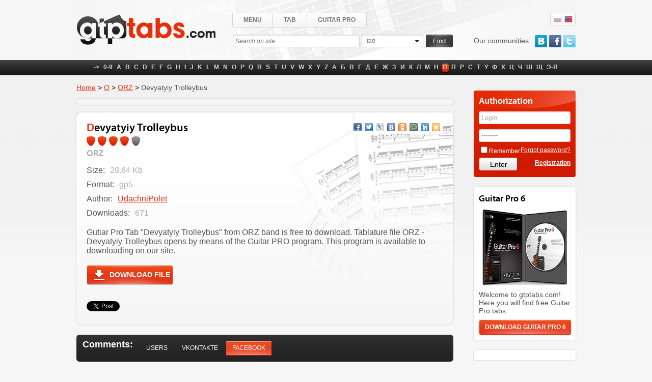

--- FILE ---
content_type: text/html; charset=UTF-8
request_url: https://gtptabs.com/tabs/41/orz/devyatyiy-trolleybus.html
body_size: 6466
content:
<!DOCTYPE html PUBLIC "-//W3C//DTD XHTML 1.0 Transitional//EN" "http://www.w3.org/TR/xhtml1/DTD/xhtml1-transitional.dtd">
<html xmlns="http://www.w3.org/1999/xhtml">
<head>
    <meta http-equiv="Content-Type" content="text/html; charset=utf-8" />
    <meta name="description" content="Devyatyiy Trolleybus Guitar PRO tab by ORZ, download gtp file" />
    <meta name="keywords" content="Devyatyiy Trolleybus, ORZ, tabs, chords, notes, Guitar PRO, gtp, download " />
    <meta http-equiv="imagetoolbar" content="no" />
    <meta property="fb:admins" content="1294145009"/>
    <meta property="fb:app_id" content="132405696948256"/>
	<meta name="google-site-verification" content="WdrJ15mQdtZfWJrVHJ86vu7uyzvNHVgj_7YTOuW6W88" />
    <meta http-equiv="content-language" content="en" />
    <meta property="og:url" content="https://gtptabs.com/tabs/41/orz/devyatyiy-trolleybus.html" />
<meta property="og:title" content="Devyatyiy Trolleybus - ORZ - Guitar PRO tabs, free download gtp files archive, chords,
notes" />
<meta property="og:description" content="Devyatyiy Trolleybus Guitar PRO tab by ORZ, download gtp file" />
<meta property="og:type" content="website" />
<meta property="og:image" content="https://gtptabs.com/public/images/image/gp6_90_90.jpg" />
<link rel="stylesheet" type="text/css" href="/assets/4e1fdb65/jui/css/base/jquery-ui.css" />
<script type="text/javascript" src="/assets/4e1fdb65/jquery.min.js"></script>
<script type="text/javascript" src="/assets/4e1fdb65/jui/js/jquery-ui.min.js"></script>
<title>Devyatyiy Trolleybus - ORZ - Guitar PRO tabs, free download gtp files archive, chords,
notes</title>
    <link rel="alternate" hreflang="ru" href="/ru/tabs/41/orz/devyatyiy-trolleybus.html">
    <link rel="alternate" type="application/rss+xml" href="https://gtptabs.com/rss/" title="RSS feed for this page"/>    <link rel="icon" href="/themes/gtptabs/ico/favicon.ico" type="image/x-icon" />
    <link rel="shortcut icon" href="/favicon.ico" type="image/x-icon" />
    <link rel="stylesheet" type="text/css" href="/themes/gtptabs/css/general.css" />    <link rel="stylesheet" type="text/css" href="/themes/gtptabs/css/no-theme/jquery-ui-1.9.0.custom.css" />    <script type="text/javascript">
        var Gi = {
            baseUrl     : '',
            themeBaseUrl: '/themes/gtptabs',
            language    : 'en',
            labelText   : 'Find'
        }
    </script>
            <script type="text/javascript" src="/themes/gtptabs/js/jquery.hoverIntent.minified.js"></script>    <script type="text/javascript" src="/themes/gtptabs/js/jquery.lavalamp.min.js"></script>    <script type="text/javascript" src="/themes/gtptabs/js/jquery.easing.js"></script>    <script type="text/javascript" src="/themes/gtptabs/js/jquery.filestyle.mini.js"></script>    <script type="text/javascript" src="/themes/gtptabs/js/jquery.scrollTo-min.js"></script>    <script type="text/javascript" src="/themes/gtptabs/js/layout.js"></script>
    <script type="text/javascript" src="//vk.com/js/api/openapi.js?101"></script>
</head>
<body>
<div id="HTMLBlock">
<div id="header">
    <div class="headerInner">
        <a class="logo" href="/"><img src="/themes/gtptabs/images/logo.png" alt="GtpTabs.com - Guitar Pro Tabs" /></a>
        <div class="flags">
            <a class="toRus" data-class="setLanguage" data-language="ru" href="/ru/tabs/41/orz/devyatyiy-trolleybus.html">Rus</a><a class="toEng active" data-class="setLanguage" data-language="en" href="/tabs/41/orz/devyatyiy-trolleybus.html">Eng</a>        </div>
        <div class="sayAbout">
            <span>Our communities:</span>
            <a href="http://vk.com/guitarpro6" target="_blank" rel="nofollow" class="vk">vkontakte</a>
            <a href="http://www.facebook.com/Gtptabs" class="fb">facebook</a>
            <a href="https://twitter.com/GtpTabscom"  target="_blank" rel="nofollow" class="tw">twitter</a>
        </div>
        <div id="mainMenu">
            <ul>
                <li>
                    <a href="#">Menu</a>
                    <div class="sub">
                        <ul>
                            <li>
                                <a class="" href="/tabs/upload.html">Add file</a>                            </li>
                            <li>
                                <a class="" href="/archive.html">Download Archive</a>                            </li>
                        </ul>
                    </div>
                </li>
                <li>
                    <a href="#">Tab</a>
                    <div class="sub">
                        <ul>
                            <li>
                                <a class="" href="/tags/">Tags list</a>                            </li>

                            <li>
                                <a class="" href="/tabs/new.html">New tabs</a>                            </li>
                            <li>
                                <a class="" href="/tabs/popular.html">Popular</a>                            </li>
                                <li>
        <a class="" href="/tabs/54/">Movies and games</a>    </li>
    <li>
        <a class="" href="/tabs/55/">Local Bands</a>    </li>
    <li>
        <a class="" href="/tabs/56/">School</a>    </li>
                        </ul>
                    </div>
                </li>
                <li>
                    <a href="#">Guitar Pro</a>
                    <div class="sub">
                        <ul>
                            <li>
                                <a class="" href="/guitar-pro-5.html">Guitar PRO 5</a>                            </li>
                            <li>
                                <a class="" href="/guitar-pro-6.html">Guitar PRO 6</a>                            </li>
                            <li>
                                <a class="" href="/guitar-pro-iphone-ipad.html">Guitar PRO iPhone/ iPad</a>                            </li>
                            <li>
                                <a class="" href="/guitar-pro-android.html">Guitar PRO Android</a>                            </li>
                        </ul>
                    </div>
                </li>
            </ul>
        </div>
        <div class="findBlock">
            <form action="/search/go.html" method="GET">
    
    <input data-value="Search on site" id="SearchForm_searchString" name="SearchForm[searchString]" type="text" maxlength="32" value="Search on site" />
    <div class="select">
        <span>tab</span>
        <select name="SearchForm[searchIn]" id="SearchForm_searchIn">
<option value="tab" selected="selected">tab</option>
<option value="artist">artist</option>
</select>    </div>

    <input type="submit" name="yt0" value="Find" />
</form>        </div>
    </div>
</div>
<div id="mainAlphabet">
    <ul class="alphabet">
        <li><a>-></a></li>
                    <li >
                <a href="/tabs/27/">0-9</a>            </li>
                    <li >
                <a href="/tabs/1/">A</a>            </li>
                    <li >
                <a href="/tabs/2/">B</a>            </li>
                    <li >
                <a href="/tabs/3/">C</a>            </li>
                    <li >
                <a href="/tabs/4/">D</a>            </li>
                    <li >
                <a href="/tabs/5/">E</a>            </li>
                    <li >
                <a href="/tabs/6/">F</a>            </li>
                    <li >
                <a href="/tabs/7/">G</a>            </li>
                    <li >
                <a href="/tabs/8/">H</a>            </li>
                    <li >
                <a href="/tabs/9/">I</a>            </li>
                    <li >
                <a href="/tabs/10/">J</a>            </li>
                    <li >
                <a href="/tabs/11/">K</a>            </li>
                    <li >
                <a href="/tabs/12/">L</a>            </li>
                    <li >
                <a href="/tabs/13/">M</a>            </li>
                    <li >
                <a href="/tabs/14/">N</a>            </li>
                    <li >
                <a href="/tabs/15/">O</a>            </li>
                    <li >
                <a href="/tabs/16/">P</a>            </li>
                    <li >
                <a href="/tabs/17/">Q</a>            </li>
                    <li >
                <a href="/tabs/18/">R</a>            </li>
                    <li >
                <a href="/tabs/19/">S</a>            </li>
                    <li >
                <a href="/tabs/20/">T</a>            </li>
                    <li >
                <a href="/tabs/21/">U</a>            </li>
                    <li >
                <a href="/tabs/22/">V</a>            </li>
                    <li >
                <a href="/tabs/23/">W</a>            </li>
                    <li >
                <a href="/tabs/24/">X</a>            </li>
                    <li >
                <a href="/tabs/25/">Y</a>            </li>
                    <li >
                <a href="/tabs/26/">Z</a>            </li>
                    <li >
                <a href="/tabs/28/">А</a>            </li>
                    <li >
                <a href="/tabs/29/">Б</a>            </li>
                    <li >
                <a href="/tabs/30/">В</a>            </li>
                    <li >
                <a href="/tabs/31/">Г</a>            </li>
                    <li >
                <a href="/tabs/32/">Д</a>            </li>
                    <li >
                <a href="/tabs/33/">Е</a>            </li>
                    <li >
                <a href="/tabs/34/">Ж</a>            </li>
                    <li >
                <a href="/tabs/35/">З</a>            </li>
                    <li >
                <a href="/tabs/36/">И</a>            </li>
                    <li >
                <a href="/tabs/37/">К</a>            </li>
                    <li >
                <a href="/tabs/38/">Л</a>            </li>
                    <li >
                <a href="/tabs/39/">М</a>            </li>
                    <li >
                <a href="/tabs/40/">Н</a>            </li>
                    <li class="current">
                <a href="/tabs/41/">О</a>            </li>
                    <li >
                <a href="/tabs/42/">П</a>            </li>
                    <li >
                <a href="/tabs/43/">Р</a>            </li>
                    <li >
                <a href="/tabs/44/">С</a>            </li>
                    <li >
                <a href="/tabs/45/">Т</a>            </li>
                    <li >
                <a href="/tabs/46/">У</a>            </li>
                    <li >
                <a href="/tabs/47/">Ф</a>            </li>
                    <li >
                <a href="/tabs/48/">Х</a>            </li>
                    <li >
                <a href="/tabs/49/">Ц</a>            </li>
                    <li >
                <a href="/tabs/50/">Ч</a>            </li>
                    <li >
                <a href="/tabs/51/">Ш</a>            </li>
                    <li >
                <a href="/tabs/52/">Щ</a>            </li>
                    <li >
                <a href="/tabs/53/">Э-Я</a>            </li>
            </ul>
</div><div id="pageContent">
        <div class="leftColumn">
        <div xmlns:v="http://rdf.data-vocabulary.org/#" class="breadcrumbs">
    <span typeof="v:Breadcrumb"><a rel="v:url" property="v:title" href="/">Home</a></span> &gt; <span typeof="v:Breadcrumb"><a rel="v:url" property="v:title" href="/tabs/41/">О</a></span> &gt; <span typeof="v:Breadcrumb"><a rel="v:url" property="v:title" href="/tabs/41/orz.html">ORZ</a></span> &gt; <span>Devyatyiy Trolleybus</span></div>
        <div class="textBlock advertBlock">
            <script type="text/javascript"><!--
            google_ad_client = "ca-pub-7567338758383302";
            /* GtpTabs.com Main */
            google_ad_slot = "6076574735";
            google_ad_width = 728;
            google_ad_height = 90;
            //-->
            </script>
            <script type="text/javascript" src="http://pagead2.googlesyndication.com/pagead/show_ads.js"></script>
        </div>
        
        <div class="textBlock havePo1">
    <div class="gavePo1Block">
        <div class="infoSong">
                        <div class="textSong">
                <h1>
                    Devyatyiy Trolleybus                                    </h1>
                <div class="who">
                        <div class="rating " data-model="Tab" data-item="79701" data-class="rating">
                <a class="realActive active">1</a>
                <a class="realActive active">2</a>
                <a class="realActive active">3</a>
                <a class="realActive active">4</a>
                <a >5</a>
            </div>
            <div class="review" itemprop="aggregateRating" itemscope="" itemtype="http://schema.org/AggregateRating">
            <meta itemprop="reviewCount" content="Отзывов: 7">
            <meta itemprop="ratingValue" content="4">
        </div>
                        <div class="whoAutor">
                        ORZ                    </div>
                </div>
            </div>
            <div class="share42init" data-image="https://gtptabs.com/themes/gtptabs/images/tabIco5.png"></div>
            <script type="text/javascript" src="/themes/gtptabs/share42/share42.js"></script>            <div class="clear"></div>
            <div class="moreInfoSong">
                <div>Size:<span>28.64 Kb</span></div>
                <div>Format:<span>gp5</span></div>

                                <div>Author:<span><a href="/profile/39080.html">UdachniPolet</a></span></div>
                
                <div>Downloads:<span>671</span></div>

                
                
                <p></p>

                <p>
                    Gutiar Pro Tab "Devyatyiy Trolleybus" from ORZ band is free to download.
Tablature file ORZ - Devyatyiy Trolleybus opens by means of the Guitar PRO program. This program is available to
downloading on our site.                </p>

            </div>
            <div>
                <a class="dlFile" href="/tabs/download/79701.html">Download file</a>
                <div class="clear"></div>

            </div>

            <div style="margin-top: 30px; float: left">
                <div style="width:150px; float:left">
                    <div id="fb-root"></div>
                    <script>(function(d, s, id) {
                        var js, fjs = d.getElementsByTagName(s)[0];
                        if (d.getElementById(id)) return;
                        js = d.createElement(s); js.id = id;
                        js.src = "//connect.facebook.net/en_US/all.js#xfbml=1";
                        fjs.parentNode.insertBefore(js, fjs);
                    }(document, 'script', 'facebook-jssdk'));</script>
                    <div class="fb-like" data-send="false" data-layout="button_count" data-width="150" data-show-faces="true"></div>
                </div>


                <script type="text/javascript" src="https://apis.google.com/js/plusone.js"></script>
                <div style="width:100px; margin-top:0px; float:left">
                    <g:plusone size="medium" width="150px"></g:plusone>
                </div>

                <div style="width:130px; float:left">
                    <a href="https://twitter.com/share" class="twitter-share-button">Tweet</a>
                    <script>!function(d,s,id){var js,fjs=d.getElementsByTagName(s)[0],p=/^http:/.test(d.location)?'http':'https';if(!d.getElementById(id)){js=d.createElement(s);js.id=id;js.src=p+'://platform.twitter.com/widgets.js';fjs.parentNode.insertBefore(js,fjs);}}(document, 'script', 'twitter-wjs');</script>
                </div>

                <div style="width:150px; float:left">
                    <!-- Put this script tag to the <head> of your page -->
                    <script type="text/javascript" src="//vk.com/js/api/openapi.js?88"></script>

                    <script type="text/javascript">
                        VK.init({apiId: 3565069, onlyWidgets: true});
                    </script>

                    <!-- Put this div tag to the place, where the Like block will be -->
                    <div id="vk_like"></div>
                    <script type="text/javascript">
                        VK.Widgets.Like("vk_like", {type: "button", height: 20});
                    </script>
                </div>
            </div>
            <div class="clear"></div>

        </div>
    </div>
</div>

    <div id="tabs">
        <ul>
            <li class="liTitle">Comments:</li>
            <li class="floatLeft"><a href="#userComments">Users</a></li>
            <li class="floatLeft"><a href="#vkComments">Vkontakte</a></li>
            <li class="floatLeft"><a href="#fbComments">Facebook</a></li>
        </ul>

        <div class="commentBlock" id="userComments">
            <h2>Comments (2)</h2>
<div class="comments">
    <ul class="commentGroup">
            <li class="commentItem" data-id="548">
            <div class="commentItemInner">

                
                <div class="cImg">
                                            <img width="65" height="65" src="/upload/userProfile/39151.png" alt="Илья Ульянов" />                                    </div>
                <div class="commentUser"><a href="/profile/39151.html">Удачный полет</a></div>
                <div class="commentDate">Jun 20, 2015, 6:02:16 PM</div>
                <p>Тоха кроссава))</p>
                
            </div>

            <ul class="commentGroup">
            <li class="commentItem" data-id="549">
            <div class="commentItemInner">

                
                <div class="cImg">
                                            <img width="65" height="65" src="/upload/userProfile/39080.png" alt="Антон Шут" />                                    </div>
                <div class="commentUser"><a href="/profile/39080.html">UdachniPolet</a></div>
                <div class="commentDate">Jun 20, 2015, 6:03:09 PM</div>
                <p>Ага, спасибо)</p>
                
            </div>

            
        </li>
    </ul>
        </li>
    </ul></div>
Please, <a href="/user/register.html">register</a> to leave a comment        </div>

        <div class="textBlock" id="vkComments">
            <!-- Put this script tag to the <head> of your page -->
            <script type="text/javascript" src="//vk.com/js/api/openapi.js?88"></script>

            <script type="text/javascript">
            VK.init({apiId: 3570900, onlyWidgets: true});
            </script>

            <!-- Put this div tag to the place, where the Comments block will be -->
            <div id="vk_comments"></div>
            <script type="text/javascript">
            VK.Widgets.Comments("vk_comments", {limit: 10, width: "700", attach: "*"});
            </script>
        </div>

        <div class="textBlock" id="fbComments">
            <div id="fb-root"></div>
            <script>(function(d, s, id) {
            var js, fjs = d.getElementsByTagName(s)[0];
            if (d.getElementById(id)) return;
            js = d.createElement(s); js.id = id;
            js.src = "//connect.facebook.net/ru_RU/all.js#xfbml=1&appId=132405696948256";
            fjs.parentNode.insertBefore(js, fjs);
            }(document, 'script', 'facebook-jssdk'));</script>
            <div class="fb-comments" data-href="https://gtptabs.com/tabs/41/orz/devyatyiy-trolleybus.html" data-width="700" data-num-posts="10"></div>
        </div>
    </div>

    <script type="text/javascript">$(document).ready(function(){$("a[href=#fbComments]").click()});</script>

    </div>
    <div class="rightColumn">
    
<div class="autorization">
    <div class="title">Authorization</div>
    <form action="/tabs/41/orz/devyatyiy-trolleybus.html" method="post">        <div><input data-value="Login" name="User[username]" id="User_username" type="text" maxlength="128" value="Login" /></div>
        <div><input data-value="Password" name="User[password]" id="User_password" type="password" maxlength="32" value="Password" /></div>
        <div class="fLeft"><input id="ytUser_rememberMe" type="hidden" value="0" name="User[rememberMe]" /><input name="User[rememberMe]" id="User_rememberMe" value="1" type="checkbox" /><label for="User_rememberMe">Remember</label></div>
        <div class="fRight"><a href="/user/recover.html">Forgot password?</a></div>
        <div class="clear"></div>
        <div class="fLeft">
        <input id="loginSubmitButton" type="submit" name="yt1" value="Enter" />        </div>
        <div class="fRight"><strong><a href="/user/register.html">Registration</a></strong></div>
        <div class="clear"></div>
    </form></div>        
    <div class="b2">
        <div class="title">Guitar Pro 6</div>
        <div align="center">
            <img src="/themes/gtptabs/images/b2.jpg" alt="" />        </div>
        <p>
            Welcome to gtptabs.com! Here you will find free Guitar Pro tabs.        </p>
        <div class="b2Link"><a href="/guitar-pro-6.html">DOWNLOAD GUITAR PRO 6</a></div>
    </div>
    <div class="b2" style="margin-top: 20px">
                    <div id="fb-root"></div>
            <script>(function(d, s, id) {
                    var js, fjs = d.getElementsByTagName(s)[0];
                    if (d.getElementById(id)) return;
                    js = d.createElement(s); js.id = id;
                    js.src = "//connect.facebook.net/ru_RU/all.js#xfbml=1&appId=132405696948256";
                    fjs.parentNode.insertBefore(js, fjs);
                }(document, 'script', 'facebook-jssdk'));</script>

            <div class="fb-like-box" data-href="https://www.facebook.com/Gtptabs" data-width="180" data-height="300" data-colorscheme="light" data-show-faces="true" data-header="true" data-stream="false" data-show-border="true"></div>
            </div>


</div>
<div class="clear"></div></div>
<div id="tmp"></div>
</div>
<div id="footer">
    <div class="footerInner">
        <div class="fText copyDev">
            <div>&copy; GtpTabs.com. All rights reserved.</div>
                        <div class="fDeveloper">Website development &mdash; <a href="http://webest.pro/" target="_blank">WEBEST.PRO</a></div>
                    </div>
        <div class="fCenter">
            <a href="/message/feedback.html">Feedback</a>            |
            <a href="/advertisement.html">Advertisement</a>        </div>
        <div class="fCounter">
                <!--LiveInternet counter--><script type="text/javascript"><!--
            document.write("<a href='http://www.liveinternet.ru/click' "+
                    "target=_blank><img src='//counter.yadro.ru/hit?t52.1;r"+
                    escape(document.referrer)+((typeof(screen)=="undefined")?"":
                    ";s"+screen.width+"*"+screen.height+"*"+(screen.colorDepth?
                            screen.colorDepth:screen.pixelDepth))+";u"+escape(document.URL)+
                    ";"+Math.random()+
                    "' alt='' title='LiveInternet: показано число просмотров и"+
                    " посетителей за 24 часа' "+
                    "border='0' width='88' height='31'><\/a>")
            //--></script><!--/LiveInternet-->
        </div>
    </div>
</div>
<div id="scroller" class="b-top" style="display: none;"><span class="b-top-but">scroll up</span></div>
<!-- Yandex.Metrika counter -->
<script type="text/javascript">
(function (d, w, c) {
    (w[c] = w[c] || []).push(function() {
        try {
            w.yaCounter20462521 = new Ya.Metrika({id:20462521,
                    clickmap:true,
                    trackLinks:true,
                    accurateTrackBounce:true});
        } catch(e) { }
    });

    var n = d.getElementsByTagName("script")[0],
        s = d.createElement("script"),
        f = function () { n.parentNode.insertBefore(s, n); };
    s.type = "text/javascript";
    s.async = true;
    s.src = (d.location.protocol == "https:" ? "https:" : "http:") + "//mc.yandex.ru/metrika/watch.js";

    if (w.opera == "[object Opera]") {
        d.addEventListener("DOMContentLoaded", f, false);
    } else { f(); }
})(document, window, "yandex_metrika_callbacks");
</script>
<noscript><div><img src="//mc.yandex.ru/watch/20462521" style="position:absolute; left:-9999px;" alt="" /></div></noscript>
<!-- /Yandex.Metrika counter -->
<script type="text/javascript">

  var _gaq = _gaq || [];
  _gaq.push(['_setAccount', 'UA-7415396-4']);
  _gaq.push(['_trackPageview']);

  (function() {
    var ga = document.createElement('script'); ga.type = 'text/javascript'; ga.async = true;
    ga.src = ('https:' == document.location.protocol ? 'https://ssl' : 'http://www') + '.google-analytics.com/ga.js';
    var s = document.getElementsByTagName('script')[0]; s.parentNode.insertBefore(ga, s);
  })();

</script>
<script type="text/javascript">
/*<![CDATA[*/
jQuery(function($) {
jQuery('#SearchForm_searchString').autocomplete({'minLength':'2','select':function(event, ui) {
                    if(ui.item) {
                        if(ui.item.url) {
                            window.location = ui.item.url;
                        }
                        else {
                            $("#SearchForm_searchString").val(ui.item.value);
                            $(".findBlock form").submit();
                        }
                    }
                },'source': function(request, response) {
                $.ajax({
                   url: Gi.baseUrl + "/index.php?r=tab/frontend/"+$("#SearchForm_searchIn").val()+"/autocomplete",
                   dataType: "json",
                   data: {
                        term: request.term,
                   },
                   success: function (data) {
                        response(data);
                   }
                })
            }});
jQuery('body').on('click','#loginSubmitButton',function(){jQuery.ajax({'type':'POST','dataType':'json','beforeSend':function(){
                $("#loginSubmitButton").attr("disabled", true);
            },'success':function(data){
                if($(".autorization").find(".autorizationMessage").length == 0)
                {
                    $("<div class=\"autorizationMessage\"></div>").insertAfter(".autorization .title");
                }
                $(".autorization .autorizationMessage").html(data.message);

                if(data.redirectUrl != undefined && data.redirectUrl.length > 0)
                {
                    window.location = data.redirectUrl;
                }
                else
                {
                    $("#loginSubmitButton").attr("disabled", false);                    
                }
            },'url':'\x2Fauth\x2Ffrontend\x2Fsession\x2Flogin\x2F','cache':false,'data':jQuery(this).parents("form").serialize()});return false;});
});
/*]]>*/
</script>
</body>
</html>

--- FILE ---
content_type: text/html; charset=utf-8
request_url: https://accounts.google.com/o/oauth2/postmessageRelay?parent=https%3A%2F%2Fgtptabs.com&jsh=m%3B%2F_%2Fscs%2Fabc-static%2F_%2Fjs%2Fk%3Dgapi.lb.en.2kN9-TZiXrM.O%2Fd%3D1%2Frs%3DAHpOoo_B4hu0FeWRuWHfxnZ3V0WubwN7Qw%2Fm%3D__features__
body_size: 159
content:
<!DOCTYPE html><html><head><title></title><meta http-equiv="content-type" content="text/html; charset=utf-8"><meta http-equiv="X-UA-Compatible" content="IE=edge"><meta name="viewport" content="width=device-width, initial-scale=1, minimum-scale=1, maximum-scale=1, user-scalable=0"><script src='https://ssl.gstatic.com/accounts/o/2580342461-postmessagerelay.js' nonce="_r14Ivf0byb5OzsNtrDvaw"></script></head><body><script type="text/javascript" src="https://apis.google.com/js/rpc:shindig_random.js?onload=init" nonce="_r14Ivf0byb5OzsNtrDvaw"></script></body></html>